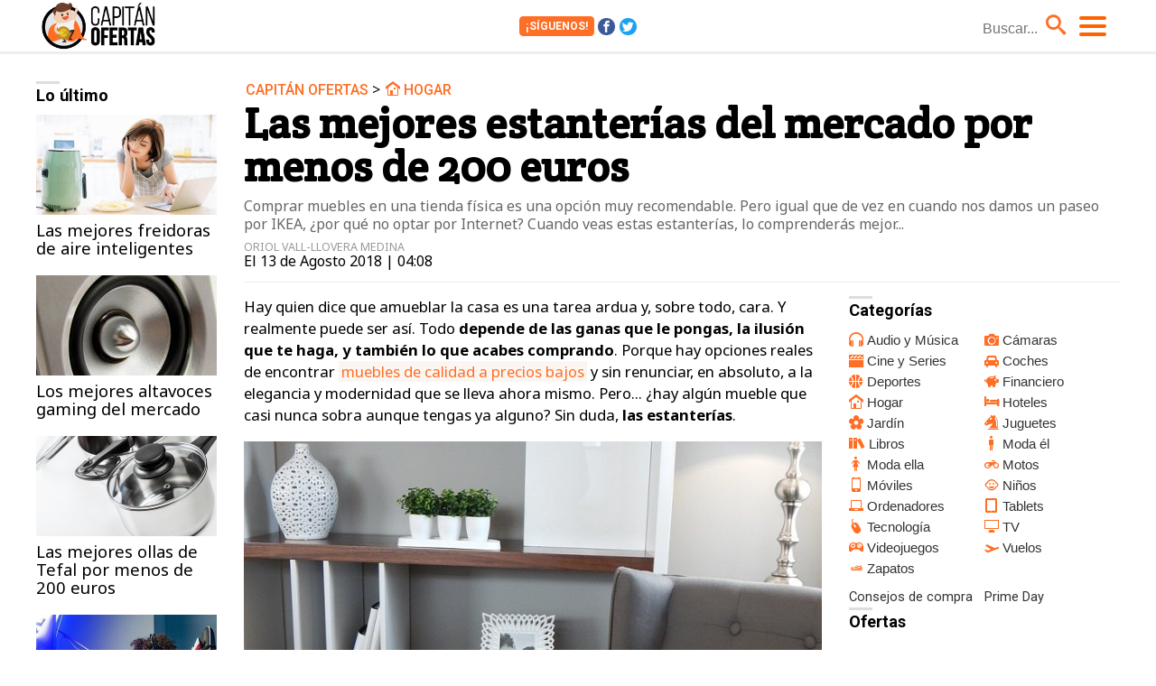

--- FILE ---
content_type: text/html; charset=UTF-8
request_url: https://www.capitanofertas.com/a/estanterias-mercado-menos-200-euros/
body_size: 11985
content:
<!DOCTYPE html>
<html lang="es">
<head>
<title>Las mejores estanterías del mercado por menos de 200 euros - Capitán Ofertas</title>
<meta charset="utf-8">
<meta http-equiv="X-UA-Compatible" content="IE=edge">
<meta name="viewport" content="width=device-width, initial-scale=1.0, maximum-scale=1.0, user-scalable=no" />
<meta name="keywords" content="ofertas, oferta, estanterías, hogar, muebles, librerías" />
<meta name="description" content="Comprar muebles en una tienda física es una opción muy recomendable. Pero igual que de vez en cuando nos damos un paseo por IKEA, ¿por qué no optar por Internet? Cuando veas estas estanterías, lo comprenderás mejor..." />
<meta name="robots" content="max-image-preview:large">
<meta property="fb:app_id" content="512964918900422" />
<meta property="og:site_name" content="Capitán Ofertas"/>
<meta name="theme-color" content="#ffffff">
<link rel="preconnect" href="https://fonts.googleapis.com" crossorigin>
<link rel="preconnect" href="https://www.googletagmanager.com" crossorigin>
<link rel="preload" href="/css/fonts/co.ttf" as="font" type="font/ttf" crossorigin>
<link rel="preload" href="/css/fonts/co.woff" as="font" type="font/woff" crossorigin>
<link rel="preload" href="/css/min.main.css?v=1.5.1" as="style">
<link rel="preload" href="/js/zepto.min.js" as="script">
<link rel="preload" href="/js/zepto.fx.js" as="script">
<link rel="preload" href="/js/general.min.js" as="script">
<link rel="preload" href="/js/webpush_firebase.js" as="script">
<link rel="preload" href="/js/infinite-scroll.pkgd.min.js" as="script">
<link rel="amphtml" href="https://www.capitanofertas.com/a/estanterias-mercado-menos-200-euros/amp/">
<link href="https://www.capitanofertas.com/a/estanterias-mercado-menos-200-euros/" rel="canonical">
<meta property="og:title" content="Las mejores estanterías del mercado por menos de 200 euros"/>
<meta property="og:url" content="https://www.capitanofertas.com/a/estanterias-mercado-menos-200-euros/"/>
<meta property="og:description" content="Comprar muebles en una tienda física es una opción muy recomendable. Pero igual que de vez en cuando nos damos un paseo por IKEA, ¿por qué no optar por Internet? Cuando veas estas estanterías, lo comprenderás mejor..."/>
<meta property="og:type" content="article"/>
<meta property="og:image" content=""/>
<meta name="twitter:card" content="summary_large_image">
<meta name="twitter:site" content="@capitanofertas">
<meta name="twitter:url" content="https://www.capitanofertas.com/a/estanterias-mercado-menos-200-euros/">
<meta name="twitter:title" content="Las mejores estanterías del mercado por menos de 200 euros">
<meta name="twitter:description" content="Comprar muebles en una tienda física es una opción muy recomendable. Pero igual que de vez en cuando nos damos un paseo por IKEA, ¿por qué no optar por Internet? Cuando veas estas estanterías, lo comprenderás mejor...">
<meta name="twitter:image" content="">
<link rel="image_src" href="" />
<link rel="shortcut icon" href="https://www.capitanofertas.com/favicon.ico" type="image/x-icon">
<link rel="icon" href="https://www.capitanofertas.com/favicon.ico" type="image/x-icon">
<link rel="apple-touch-icon" sizes="180x180" href="https://www.capitanofertas.com/apple-touch-icon.png">
<link rel="icon" type="image/png" href="https://www.capitanofertas.com/favicon-32x32.png" sizes="32x32">
<link rel="icon" type="image/png" href="https://www.capitanofertas.com/favicon-16x16.png" sizes="16x16">
<link rel="manifest" href="https://www.capitanofertas.com/manifest.json">
<link rel="mask-icon" href="https://www.capitanofertas.com/safari-pinned-tab.svg" color="#ff6e25">


<link rel="stylesheet" href="/css/minimo.css?v=1.5.2">
<link rel="stylesheet" href="/css/min.main.css?v=1.5.2">


</head>
<body>
<script defer async>
	var _comscore = _comscore || [];
	_comscore.push({
		c1: "2", c2: "12964834"
	});
	(function() {
		var s = document.createElement("script"), el = document.getElementsByTagName("script")[0]; s.async = true;
		s.src = (document.location.protocol == "https:" ? "https://sb" : "http://b") + ".scorecardresearch.com/cs/12964834/beacon.js";
		el.parentNode.insertBefore(s, el);
	})();

	(function(i,s,o,g,r,a,m){
		i['GoogleAnalyticsObject']=r;i[r]=i[r]||function(){
			(i[r].q=i[r].q||[]).push(arguments)
		},i[r].l=1*new Date();a=s.createElement(o),
		m=s.getElementsByTagName(o)[0];a.async=1;a.src=g;m.parentNode.insertBefore(a,m)
	})(window,document,'script','//www.google-analytics.com/analytics.js','ga');

	ga('create', 'UA-37727950-1', 'auto', 'main');
	ga('create', 'UA-36549084-2', 'auto', 'secondary');
	ga('main.send', 'pageview');
	ga('secondary.send', 'pageview');

	var myVar=setInterval(function(){
		refresca();
	},240000);

  	function refresca(){
		ga("main.send", "event", "NoBounce", "refresh", "240");
		ga("secondary.send", "event", "NoBounce", "refresh", "240");
	}
</script>

<header>
	<div class="menuwrap">
	<a id="webtit" href="/"><span>Capitán Ofertas</span></a>	<div class="socialbox">
		<span id="social-follow">
			<span class="sigue">¡Síguenos!</span>
			<a href="https://www.facebook.com/capitanofertas/" rel="noopener" class="fb" target="_blank"><span>Facebook</span></a>
			<a href="https://twitter.com/capitanofertas/" rel="noopener" class="tw" target="_blank"><span>Twitter</span></a>
		</span>
		<span id="social-share">
						<span class="sigue">¡Comparte!</span>
			<a href="https://www.facebook.com/sharer/sharer.php?u=https://www.capitanofertas.com/a/estanterias-mercado-menos-200-euros/" rel="noopener" rel="nofollow" class="fb" target="_blank">6</a>
			<a href="https://twitter.com/intent/tweet?text=En%20 @capitanofertas:%20Las%20mejores%20estanter%C3%ADas%20del%20mercado%20por%20menos%20de%20200%20euros&url=https%3A%2F%2Fwww.capitanofertas.com%2Fa%2Festanterias-mercado-menos-200-euros%2F" rel="noopener" rel="nofollow" class="tw" target="_blank">1</a>
					</span>
	</div>
	<div class="searchbox">
		<form id="busqueda">
			<input type="hidden" name="querytype" id="querytype" />
			<input class="search_bar" type="text" name="inputString" placeholder="Buscar..." autocomplete="off" id="inputString" />
		</form>
	</div>
	<a id="menu"><span></span><span></span><span></span><i>Menú</i></a>
	</div>
	<nav id="main_menu">
		<ul>
			<li><a id="c-audio-musica" href="https://www.capitanofertas.com/audio-musica/">Audio y Música</a></li><li><a id="c-camaras" href="https://www.capitanofertas.com/camaras/">Cámaras</a></li><li><a id="c-cine-series" href="https://www.capitanofertas.com/cine-series/">Cine y Series</a></li><li><a id="c-coches" href="https://www.capitanofertas.com/coches/">Coches</a></li><li><a id="c-deportes" href="https://www.capitanofertas.com/deportes/">Deportes</a></li><li><a id="c-financiero" href="https://www.capitanofertas.com/financiero/">Financiero</a></li><li><a id="c-hogar" href="https://www.capitanofertas.com/hogar/">Hogar</a></li><li><a id="c-hoteles" href="https://www.capitanofertas.com/hoteles/">Hoteles</a></li><li><a id="c-jardin" href="https://www.capitanofertas.com/jardin/">Jardín</a></li><li><a id="c-juguetes" href="https://www.capitanofertas.com/juguetes/">Juguetes</a></li><li><a id="c-libros" href="https://www.capitanofertas.com/libros/">Libros</a></li><li><a id="c-moda-el" href="https://www.capitanofertas.com/moda-el/">Moda él</a></li><li><a id="c-moda-ella" href="https://www.capitanofertas.com/moda-ella/">Moda ella</a></li><li><a id="c-motos" href="https://www.capitanofertas.com/motos/">Motos</a></li><li><a id="c-moviles" href="https://www.capitanofertas.com/moviles/">Móviles</a></li><li><a id="c-ninos" href="https://www.capitanofertas.com/ninos/">Niños</a></li><li><a id="c-ordenadores" href="https://www.capitanofertas.com/ordenadores/">Ordenadores</a></li><li><a id="c-tablets" href="https://www.capitanofertas.com/tablets/">Tablets</a></li><li><a id="c-tecnologia" href="https://www.capitanofertas.com/tecnologia/">Tecnología</a></li><li><a id="c-tv" href="https://www.capitanofertas.com/tv/">TV</a></li><li><a id="c-videojuegos" href="https://www.capitanofertas.com/videojuegos/">Videojuegos</a></li><li><a id="c-vuelos" href="https://www.capitanofertas.com/vuelos/">Vuelos</a></li><li><a id="c-zapatos" href="https://www.capitanofertas.com/zapatos/">Zapatos</a></li>		</ul>
	</nav>
</header>
<div class="social-header">
	<div class="socialframe">
		<div class="progressbarwrapper"><div class="progressbar"></div></div>
	</div>
</div>
<div id="suggestions"></div>
<main><div class="container">
	<div class="wrapper wtop articulo post">
		<div class="wraplat">
			<div class="lat-last">
<p class="tit-bar">Lo último</p>
<ul>
	<li><a href="https://www.capitanofertas.com/a/mejores-freidoras-aire-inteligentes/"><img  src="https://www.capitanofertas.com/images/articulos/0000/959-q2.jpg" width="400" height="222" />Las mejores freidoras de aire inteligentes</a></li>
	<li><a href="https://www.capitanofertas.com/a/mejores-altavoces-gaming-mercado/"><img  src="https://www.capitanofertas.com/images/articulos/0000/290-q2.jpg" width="400" height="222" />Los mejores altavoces gaming del mercado</a></li>
	<li><a href="https://www.capitanofertas.com/a/mejores-ollas-tefal-menos-200-euros/"><img  src="https://www.capitanofertas.com/images/articulos/0000/953-q2.jpg" width="400" height="222" />Las mejores ollas de Tefal por menos de 200 euros</a></li>
	<li><a href="https://www.capitanofertas.com/a/mejores-prodctos-elgato-streaming/"><img  src="https://www.capitanofertas.com/images/articulos/0000/843-q2.jpg" width="400" height="222" />Los mejores productos de Elgato para streaming</a></li>
	<li><a href="https://www.capitanofertas.com/a/mejores-portatiles-dell-gaming-inspiron/"><img loading="lazy" src="https://www.capitanofertas.com/images/articulos/0000/949-q2.jpg" width="400" height="222" />Los mejores portátiles de Dell Gaming e Inspiron</a></li>
	<li><a href="https://www.capitanofertas.com/a/mejores-bicicletas-estaticas-mercado-uso-domestico/"><img loading="lazy" src="https://www.capitanofertas.com/images/articulos/0000/727-q2.jpg" width="400" height="222" />Las mejores bicicletas estáticas de alta gama</a></li>
	<li><a href="https://www.capitanofertas.com/a/mejores-routers-mercado-wifi-6/"><img loading="lazy" src="https://www.capitanofertas.com/images/articulos/0000/825-q2.jpg" width="400" height="222" />Los mejores routers del mercado con Wi-Fi 6</a></li>
	<li><a href="https://www.capitanofertas.com/a/juegos-esperados-2023-puedes-reservar/"><img loading="lazy" src="https://www.capitanofertas.com/images/articulos/0000/955-q2.jpg" width="400" height="222" />Los juegos más esperados de 2023 que ya puedes reservar</a></li>
	<li><a href="https://www.capitanofertas.com/a/juguetes-playmobil-pedir-reyes-magos/"><img loading="lazy" src="https://www.capitanofertas.com/images/articulos/0000/744-q2.jpg" width="400" height="222" />Los mejores juguetes de Playmobil para pedir a los Reyes Magos</a></li>
	<li><a href="https://www.capitanofertas.com/a/mejores-juguetes-fisher-price-regalar-reyes-magos/"><img loading="lazy" src="https://www.capitanofertas.com/images/articulos/0000/958-q2.jpg" width="400" height="222" />Los mejores juguetes de Fisher-Price para regalar estos Reyes Magos</a></li>
	<li><a href="https://www.capitanofertas.com/a/mejores-ofertas-reyes-magos-altavoces/"><img loading="lazy" src="https://www.capitanofertas.com/images/articulos/0000/745-q2.jpg" width="400" height="222" />Las mejores ofertas de Reyes Magos en altavoces</a></li>
	<li><a href="https://www.capitanofertas.com/a/monopoly-series-peliculas/"><img loading="lazy" src="https://www.capitanofertas.com/images/articulos/0000/111-q2.jpg" width="400" height="222" />9 ediciones especiales del Monopoly inspiradas en películas y series de televisión</a></li>
</ul>
</div>

		</div>
		<div class="wrapcnt">
			<div class="info" data-idarticulo="325">
			<p class="cat"><a href="/">Capitán Ofertas</a> > <button class="c-link" onclick="window.open('/hogar/', '_self'); javascript:this.disabled = true; return false;" id="c-hogar"> Hogar</button></p>
			<h1>Las mejores estanterías del mercado por menos de 200 euros</h1>
			<p class="entra">Comprar muebles en una tienda física es una opción muy recomendable. Pero igual que de vez en cuando nos damos un paseo por IKEA, ¿por qué no optar por Internet? Cuando veas estas estanterías, lo comprenderás mejor...</p>
			<p class="autor">Oriol Vall-llovera Medina</p>
			<p class="fecha">El 13 de Agosto 2018 | 04:08</p>
			</div>
			<div class="wcenter"><div class="wcnt">
	            <div class="txt"><p>Hay quien dice que amueblar la casa es una tarea ardua y, sobre todo, cara. Y realmente puede ser así. Todo <b>depende de las ganas que le pongas, la ilusión que te haga, y también lo que acabes comprando</b>. Porque hay opciones reales de encontrar <a href="https://www.capitanofertas.com/a/mejores-ofertas-semana-mueble-amazon/">muebles de calidad a precios bajos</a> y sin renunciar, en absoluto, a la elegancia y modernidad que se lleva ahora mismo. Pero... ¿hay algún mueble que casi nunca sobra aunque tengas ya alguno? Sin duda, <b>las estanterías</b>. </p><div class="imgnctxt"><img alt="Las mejores estanterías del mercado por menos de 200 euros" loading="lazy" width="728" height="400" src="https://www.capitanofertas.com/images/articulos/300/325/1_325.jpg"/><p>Las mejores estanterías del mercado por menos de 200 euros</p></div><p>Tanto por su precio, como por su versatilidad y la posibilidad de colocarlas en distintas estancias, las estanterías son uno de los muebles que más se renuevan y también <b>uno de los que más diferencia puede marcar a la hora de decorar tu casa</b>. Es por todo eso que hoy queremos compartir con vosotros una lista de estanterías ideales para tu hogar. Algo que, como podréis ver, implica <b>una variedad de contextos envidiable</b>. </p><h2><b>1</b> INFINIKIT Haven Pequeño Librero</h2><p>De entrada, empezamos con una de las estanterías más típicas en una casa. La que vendría a ser el librero -aunque no necesariamente almacenemos libros en ella. El caso, es que que esta pequeño mueble de Infinikit es realmente bonito, sencillo y económico; pero sobre todo, de calidad. Añade a tu hogar un <b>estilo elegante así como espacio para almacenar todo lo que quieras</b>. El mueble rectangular no solo nos proporciona una forma elegante de presentar nuestra biblioteca, sino que también puede usarse para organizar el material de oficina, colocar marcos de fotos, porcelana y objetos de decoración. <b>La estantería pequeña está diseñada con líneas rectas y tres baldas robustas que se pueden ajustar en altura</b> según los objetos que coloquemos. Con un aspecto atemporal y simple, esta estantería es una elección excelente para cualquier cuarto, ya sea una habitación, el salón, el despacho o la entrada. La estantería INFINIKIT Haven se integra fácilmente con el resto del mobiliario y encaja a la perfección con el resto de la colección Haven, que si te interesa, incluye también otros muebles como escritorio, cómoda y mueble de televisión. Una de las grandes ventajas de esta estantería en particular y de los muebles de Infinikit en general, es <b>el hecho de que son muebles ecológicos</b>, lo cual también es una gran opción de cara a cuidar el medio ambiente. Si no os gusta el blanco, debéis sabe que se encuentra <b>disponible en hasta 3 colores</b> diferentes (siempre al mismo precio).</p><div class="producto"><button class="imglnk" onClick="window.open('https://www.capitanofertas.com/l/2875/', '_blank')"><img alt="INFINIKIT Haven Pequeño Librero" loading="lazy" width="160" height="160" src="https://www.capitanofertas.com/images/productos/2000/p2875-m.jpg"/></button> <p class="tit">INFINIKIT Haven Pequeño Librero</p> <p class="desc" rel="2875" id="desc2875"></p><button class="buylnk" onClick="window.open('https://www.capitanofertas.com/l/2875/', '_blank')">Comprar por 0,00 </button><button class="logprecios" data-idproducto="2875" title="Histórico de precios"> €</button></div><div class="content_grafico" id="content_grafico2875"></div><h2><b>2</b> SONGMICS Estantería para Juguetes Organizador de Juguetes</h2><p>Tal y como hemos dicho nada más empezar el tema de hoy, pensar en estanterías en general puede tener un significado muy amplio. Y es que las hay pensadas hasta para los más pequeños. Como por ejemplo <b>esta estantería para juguetes, perfecta para organizarlos</b> por un lado, y para crear un espacio de juego muy bonito y llamativo (sin perder elegancia y modernidad) por otro. La estantería tiene un espacio grande que puede <b>cumplir las necesidades de almacenar varios juguetes y poner la habitación más ordenada</b>. El diseño de colores vivos permite el uso individual si hay varios niños o simplemente si se quiere distribuir los juguetes de algún modo concreto. Además, <b>los niños pueden disfrutar jugando mientras además estimulan el lóbulo derecho</b> de su cerebro. Por otra parte, la estantería tiene buen acabado y los bordes redondeados para evitar que se arañen la ropa y el cuerpo, <b>garantizando así al máximo la seguridad para tus hijos</b>. Por último, aunque no por ello menos importante, está hecha de material respetuoso con el medio ambiente, y además es ligera y fácil de transportar. <b>Las patas de soporte y el dispositivo de fijación</b> pueden garantizar al máximo la seguridad de los niños.</p><div class="producto"><button class="imglnk" onClick="window.open('https://www.capitanofertas.com/l/2876/', '_blank')"><img alt="SONGMICS Estantería para Juguetes Organizador de Juguetes Estantería Infantil Cajas extraíbles de Tela no Tejida Armazón de Color Blanco GKR16W" loading="lazy" width="160" height="160" src="https://www.capitanofertas.com/images/productos/2000/p2876-m.jpg"/></button> <p class="tit">SONGMICS Estantería para Juguetes Organizador de Juguetes Estantería Infantil Cajas extraíbles de Tela no Tejida Armazón de Color Blanco GKR16W</p> <p class="desc" rel="2876" id="desc2876"></p><button class="buylnk" onClick="window.open('https://www.capitanofertas.com/l/2876/', '_blank')">Comprar por 34,99 &euro;</button><button class="logprecios" data-idproducto="2876" title="Histórico de precios"> €</button></div><div class="content_grafico" id="content_grafico2876"></div><h2><b>3</b> LIZA LINE ESTANTERíA ESCALERA de MADERA</h2><p>Por otra parte, también existen muchas estanterías destinadas no solo al almacenaje productivo de tus cosas, sino también a la decoración más vanguardista y moderna. Es el caso de esta estantería en forme de escalera de madera, que aunque lo parezca, <b>no puede ser utilizada como tal. Pero si para guardar todo tipo de objetos</b>. De hecho, ha sido diseñada para aportar el mayor confort en casa o en cualquier espacio permitiendo colocar de forma elegante cualquier tipo de objetos decorativos pequeños. Sus líneas sencillas <b>ayudan a dar un toque informal y acogedor a cualquier espacio</b>. Puede utilizarse para colocar desde libros, CDs, DVDs, botellas, porcelana, objetos decorativos, hasta productos de belleza y toallas en el baño, etcétera. La cuestión es que las ventajas son múltiples. En primer lugar, <b>porque es un mueble de montaje extremadamente sencillo: cuando le quites el embalaje estará listo para colocar</b> los estantes mediante prácticos tornillos (incluidos). El resto de la estructura está completamente montado. En minutos estará listo para usarse. En segundo lugar porque es más decorativo que otros muebles similares: además, <b>los estantes a diferentes niveles ofrecen infinitas posibilidades de decoración</b>. Jarrones y figuritas combinadas con plantas y libros, condimentos de cocina y vistosos utensilios, los productos de maquillaje con sales y jabones decorativos y etcétera. También para la oficina ofrece numerosas posibilidades. Y finalmente, por <b>ese toque vintage</b> tan buscado por muchos hoy en día.</p><div class="producto"><button class="imglnk" onClick="window.open('https://www.capitanofertas.com/l/2877/', '_blank')"><img alt="LIZA LINE ESTANTERíA ESCALERA de MADERA (Blanco Envejecido). Estantería Librería Escalonada de Pared con 5 Estantes - 165cm" loading="lazy" width="85" height="160" src="https://www.capitanofertas.com/images/productos/2000/p2877-m.jpg"/></button> <p class="tit">LIZA LINE ESTANTERíA ESCALERA de MADERA (Blanco Envejecido). Estantería Librería Escalonada de Pared con 5 Estantes - 165cm</p> <p class="desc" rel="2877" id="desc2877"></p><button class="buylnk" onClick="window.open('https://www.capitanofertas.com/l/2877/', '_blank')">Comprar por 109,00 &euro;</button><button class="logprecios" data-idproducto="2877" title="Histórico de precios"> €</button></div><div class="content_grafico" id="content_grafico2877"></div><h2><b>4</b> Songmics Estantería de bambú</h2><p>Tampoco podemos olvidarnos de esas estanterías que pueden tener un uso mucho más variado. Como por ejemplo este mueble de Songmics, que además de haber sido fabricado con bambú (lo que además de ecológico, lo convierte en una opción muy elegante), <b>puede servir en múltiples contextos: para el baño, como zapatero...</b> Sea como sea, esta estantería de bambú es ecológica y mantiene los espacios del hogar ordenados, trayéndote una sensación fresca en tu hogar. Pon esta estantería en tu cuarto de baño, dormitorio, sala de estar, balcón o garaje, pero siempre con una estabilidad perfecta. <b>Cada balda puede soportar hasta 15 kg y la capacidad total de carga de la balda es de 36 kg</b>; esto le da más ventaja que las estanterías tradicionales; ah, y el montaje se realiza en sólo 3 sencillos pasos. Por otra parte, es completamente regulable y asociable; <b>es decir, que estas 3 baldas cuentan con 5 posiciones ajustables para adaptarse al tamaño de los objetos</b> o productos que depositarás allí. La misma estantería adquirida se puede unir a otra aunque su tamaño sea diferente. Y lo mejor de todo es que la atención al cliente de Songmics <b>es popular justamente por su delicadeza a la hora de tratar temas de pos venta</b>. Teniendo en cuenta todo eso y su precio... </p><div class="producto"><button class="imglnk" onClick="window.open('https://www.capitanofertas.com/l/2878/', '_blank')"><img alt="SONGMICS Estantería de bambú de 3 Niveles para baño, Cocina y Dormitorio, 45 x 31,5 x 80 cm, Natural y Blanco BCB73Y" loading="lazy" width="160" height="160" src="https://www.capitanofertas.com/images/productos/2000/p2878-m.jpg"/></button> <p class="tit">SONGMICS Estantería de bambú de 3 Niveles para baño, Cocina y Dormitorio, 45 x 31,5 x 80 cm, Natural y Blanco BCB73Y</p> <p class="desc" rel="2878" id="desc2878"></p><button class="buylnk" onClick="window.open('https://www.capitanofertas.com/l/2878/', '_blank')">Comprar por 56,69 &euro;</button><button class="logprecios" data-idproducto="2878" title="Histórico de precios"> €</button></div><div class="content_grafico" id="content_grafico2878"></div><h2><b>5</b> SelectionHome - Estanteria con chimenea, comedor o salon</h2><p>Si buscas algo que esté al límite del presupuesto que te hemos propuesto al principio, pero que sin embargo marcará la diferencia con absolutamente todo lo que puedas imaginar, te recomendamos esta estantería para salón o comedor de SelectionHome. <b>Entre otras cosas, porque incluye una chimenea extremadamente moderna y elegante</b>. Se trata de una estantería de tipo 'Tetris' muy elegante y moderna pero con un diseño realmente funcional. Su mayor diferencia, claro está, es la chimenea de bioetanol que lleva integrada. Además, <b>su estructura es de tablero de partículas de alta resistencia</b>, acabado en negro y con melanina blanca mate de 16 mm y 30 mm. Incluye hasta 3 cristales de seguridad de cara a la chimenea, y además la compra del producto ya incluye quemador bioetanol, con capacidad para hasta 0,50L. <b>Lo único que debes saber es que el montaje no está incluido y que no es un producto apto para exteriores</b>. Por lo demás, tienes delante un excelente mueble con diferentes espacios de almacenaje que han sido medidos para albergar todo tipo de accesorios, como portafotos, jarrones, libros y revistas, entre muchos otros.</p><div class="producto"><button class="imglnk" onClick="window.open('https://www.capitanofertas.com/l/2879/', '_blank')"><img alt="SelectionHome - Estanteria con chimenea, comedor o salon, Blanco satinado y Negro, Tetris" loading="lazy" width="160" height="160" src="https://www.capitanofertas.com/images/productos/2000/p2879-m.jpg"/></button> <p class="tit">SelectionHome - Estanteria con chimenea, comedor o salon, Blanco satinado y Negro, Tetris</p> <p class="desc" rel="2879" id="desc2879"></p><button class="buylnk" onClick="window.open('https://www.capitanofertas.com/l/2879/', '_blank')">Comprar por 199,00 &euro;</button><button class="logprecios" data-idproducto="2879" title="Histórico de precios"> €</button></div><div class="content_grafico" id="content_grafico2879"></div><h2><b>6</b> Juego de tres estanterías negras con diseño retro</h2><p>Teniendo en cuenta que -como habéis visto- nos gustan los muebles versátiles y con grandes posibilidades, también queremos recomendaros este juego de hasta tres estanterías negras con un ligero toque retro. Entre otras cosas, <b>porque se le pueden encontrar múltiples usos, pero siempre con la calidad y la elegancia exigibles</b>. En este caso, estamos ante un mueble que te puede venir genial en el salón, para guardar tu colección de CD's o DVD's, pero también en el baño, a cierta altura, y para guardar todo tipo de productos para tu cuidado. El caso, es que este juego de tres estanterías color negro con diseño retro <b>resulta muy versátil y puede ser instalado en el salón, en el en el baño, en una oficina</b>, una sala de estar moderna e incluso en el pasillo o en el dormitorio. Los tres diferentes tamaños de las estanterías junto con su diseño y el sistema de suspensión invisible de las estanterías resulta muy original y <b>dotan a la estancia en la que se encuentran de un toque muy sencillo y elegante</b>. Por otra parte, los materiales de montaje están incluidos (6 tornillos, 6 tacos) y debes saber que su puesta a punto es realmente sencilla, igual que económico resulta su precio final (ten en cuenta el envío).</p><div class="producto"><button class="imglnk" onClick="window.open('https://www.capitanofertas.com/l/2880/', '_blank')"><img alt="Juego de tres estanterías negras con diseño retro para CD y DVD" loading="lazy" width="160" height="159" src="https://www.capitanofertas.com/images/productos/2000/p2880-m.jpg"/></button> <p class="tit">Juego de tres estanterías negras con diseño retro para CD y DVD</p> <p class="desc" rel="2880" id="desc2880"></p><button class="buylnk" onClick="window.open('https://www.capitanofertas.com/l/2880/', '_blank')">Comprar por 24,90 &euro;</button><button class="logprecios" data-idproducto="2880" title="Histórico de precios"> €</button></div><div class="content_grafico" id="content_grafico2880"></div><h2><b>7</b> Librerías Estante giratorio creativo Estante de 360 ​​°</h2><p>Ciertas estanterías son realmente bonitas y elegantes. Sin embargo, no siempre son el mejor ejemplo de cómo aprovechar realmente el espacio. Por eso, tanto si tienes un gran salón como <b>si dispones de un piso más bien pequeño -más aún en ese caso-, te recomendamos esta genial estantería</b> de 360º. No renuncia en absoluto a la estética, pero es rompedora a la hora de combinar el diseño con el espacio de almacenamiento. De hecho, estamos ante <b>un diseño abierto único de dos niveles, que te permite almacenar o mostrar fácilmente cualquier artículo</b>. Resulta adecuado para todo tipo de objetos, aunque te recomendamos su uso para guardar libros que normalmente lees o decoraciones que quieras destacar. Tambien puedes colocar algunas de tus macetas favoritas, o incluso trabajar encima de ella con tu portátil. Por su parte, <b>la estructura de la estantería es perfecta: utiliza paneles de madera y plástico de alta calidad</b>, solo montados a mano, puede rotar, e incluye una base duradera y redonda para mejorar la estabilidad, así como un diseño de bafle humanizado para evitar que los libros se caigan. Además, la moda blanca y el diseño atmosférico <b>resaltan el temperamento de la estantería</b>. Lo mejor de todo es, sin duda, su precio final. Más aún teniendo en cuenta que el envío es gratuito.</p><div class="producto"><button class="imglnk" onClick="window.open('https://www.capitanofertas.com/l/2881/', '_blank')"><img alt="Librerías Estante giratorio creativo Estante de 360 ??° Estanterías de libro minimalistas modernas Estantería de almacenamiento de libros de cuento de hadas Estantería de revistas de piso simple (Extraíble)" loading="lazy" width="160" height="160" src="https://www.capitanofertas.com/images/productos/2000/p2881-m.jpg"/></button> <p class="tit">Librerías Estante giratorio creativo Estante de 360 ??° Estanterías de libro minimalistas modernas Estantería de almacenamiento de libros de cuento de hadas Estantería de revistas de piso simple (Extraíble)</p> <p class="desc" rel="2881" id="desc2881"></p><button class="buylnk" onClick="window.open('https://www.capitanofertas.com/l/2881/', '_blank')">Comprar por 184,29 &euro;</button><button class="logprecios" data-idproducto="2881" title="Histórico de precios"> €</button></div><div class="content_grafico" id="content_grafico2881"></div><h2><b>8</b> Caja de almacenamiento de oficina</h2><p>Finalmente terminamos con esta estantería, perfecta si lo que buscas es un espacio de almacenamiento extra para tu escritorio. Es bonito y elegante pero sobre todo funcional, debido a la gran cantidad de espacios <b>estrechamente pensados para ciertos productos necesarios en tu lugar de trabajo</b> (incluso en casa). Su forma es minimalista y moderna, mientras que el diseño aerodinámico general no es exagerado. Además, tiene muchos apartamentos con los que distribuir de un modo muy libre todo lo que vas a guardar. <b>Es prácticamente un mueble ecológico (muy bajo en carbono)</b>, de manera que también contribuirás con el medio ambiente. Y lo más importante de todo: debido a su naturaleza, no se ensucia. El precio es realmente ajustado y <b>ese acabado de madera le da un toque rústico ideal</b> para aquellos que no estén buscando el típico mueble que podemos encontrar en todas partes.</p><div class="producto"><button class="imglnk" onClick="window.open('https://www.capitanofertas.com/l/2882/', '_blank')"><img alt="Li Li Na Shop Caja de Almacenamiento de Oficina de Madera Maciza escombros de Escritorio Rack de Almacenamiento A4 cajón de Madera estantes Suministros de Oficina" loading="lazy" width="160" height="160" src="https://www.capitanofertas.com/images/productos/2000/p2882-m.jpg"/></button> <p class="tit">Li Li Na Shop Caja de Almacenamiento de Oficina de Madera Maciza escombros de Escritorio Rack de Almacenamiento A4 cajón de Madera estantes Suministros de Oficina</p> <p class="desc" rel="2882" id="desc2882"></p><button class="buylnk" onClick="window.open('https://www.capitanofertas.com/l/2882/', '_blank')">Comprar por 50,73 &euro;</button><button class="logprecios" data-idproducto="2882" title="Histórico de precios"> €</button></div><div class="content_grafico" id="content_grafico2882"></div></div>
			</div></div>
			<div class="wlat"><div class="wcnt">
				<div class="cat-lat">

	

<p class="tit-bar">Categorías</p>
<ul>
	<li><button class="c-link-lat" id="c-audio-musica" onclick="window.open('https://www.capitanofertas.com/audio-musica/', '_self'); javascript:this.disabled = true; return false;">Audio y Música</button></li>	<li><button class="c-link-lat" id="c-camaras" onclick="window.open('https://www.capitanofertas.com/camaras/', '_self'); javascript:this.disabled = true; return false;">Cámaras</button></li>	<li><button class="c-link-lat" id="c-cine-series" onclick="window.open('https://www.capitanofertas.com/cine-series/', '_self'); javascript:this.disabled = true; return false;">Cine y Series</button></li>	<li><button class="c-link-lat" id="c-coches" onclick="window.open('https://www.capitanofertas.com/coches/', '_self'); javascript:this.disabled = true; return false;">Coches</button></li>	<li><button class="c-link-lat" id="c-deportes" onclick="window.open('https://www.capitanofertas.com/deportes/', '_self'); javascript:this.disabled = true; return false;">Deportes</button></li>	<li><button class="c-link-lat" id="c-financiero" onclick="window.open('https://www.capitanofertas.com/financiero/', '_self'); javascript:this.disabled = true; return false;">Financiero</button></li>		<li><button class="c-link-lat" id="c-hogar" onclick="window.open('https://www.capitanofertas.com/hogar/', '_self'); javascript:this.disabled = true; return false;">Hogar</button></li>	<li><button class="c-link-lat" id="c-hoteles" onclick="window.open('https://www.capitanofertas.com/hoteles/', '_self'); javascript:this.disabled = true; return false;">Hoteles</button></li>	<li><button class="c-link-lat" id="c-jardin" onclick="window.open('https://www.capitanofertas.com/jardin/', '_self'); javascript:this.disabled = true; return false;">Jardín</button></li>	<li><button class="c-link-lat" id="c-juguetes" onclick="window.open('https://www.capitanofertas.com/juguetes/', '_self'); javascript:this.disabled = true; return false;">Juguetes</button></li>	<li><button class="c-link-lat" id="c-libros" onclick="window.open('https://www.capitanofertas.com/libros/', '_self'); javascript:this.disabled = true; return false;">Libros</button></li>	<li><button class="c-link-lat" id="c-moda-el" onclick="window.open('https://www.capitanofertas.com/moda-el/', '_self'); javascript:this.disabled = true; return false;">Moda él</button></li>	<li><button class="c-link-lat" id="c-moda-ella" onclick="window.open('https://www.capitanofertas.com/moda-ella/', '_self'); javascript:this.disabled = true; return false;">Moda ella</button></li>	<li><button class="c-link-lat" id="c-motos" onclick="window.open('https://www.capitanofertas.com/motos/', '_self'); javascript:this.disabled = true; return false;">Motos</button></li>	<li><button class="c-link-lat" id="c-moviles" onclick="window.open('https://www.capitanofertas.com/moviles/', '_self'); javascript:this.disabled = true; return false;">Móviles</button></li>	<li><button class="c-link-lat" id="c-ninos" onclick="window.open('https://www.capitanofertas.com/ninos/', '_self'); javascript:this.disabled = true; return false;">Niños</button></li>	<li><button class="c-link-lat" id="c-ordenadores" onclick="window.open('https://www.capitanofertas.com/ordenadores/', '_self'); javascript:this.disabled = true; return false;">Ordenadores</button></li>	<li><button class="c-link-lat" id="c-tablets" onclick="window.open('https://www.capitanofertas.com/tablets/', '_self'); javascript:this.disabled = true; return false;">Tablets</button></li>	<li><button class="c-link-lat" id="c-tecnologia" onclick="window.open('https://www.capitanofertas.com/tecnologia/', '_self'); javascript:this.disabled = true; return false;">Tecnología</button></li>	<li><button class="c-link-lat" id="c-tv" onclick="window.open('https://www.capitanofertas.com/tv/', '_self'); javascript:this.disabled = true; return false;">TV</button></li>	<li><button class="c-link-lat" id="c-videojuegos" onclick="window.open('https://www.capitanofertas.com/videojuegos/', '_self'); javascript:this.disabled = true; return false;">Videojuegos</button></li>	<li><button class="c-link-lat" id="c-vuelos" onclick="window.open('https://www.capitanofertas.com/vuelos/', '_self'); javascript:this.disabled = true; return false;">Vuelos</button></li>	<li><button class="c-link-lat" id="c-zapatos" onclick="window.open('https://www.capitanofertas.com/zapatos/', '_self'); javascript:this.disabled = true; return false;">Zapatos</button></li></ul>
</div>
<div class="lat-otr">
	<p class="olnk"><a class="c-link-lat" href="/consejos/">Consejos de compra</a></p>
	<p class="pd"><a class="c-link-lat" href="/primeday/">Prime Day</a></p>
</div>
<!-- <div class="lat-bf">
	<a id="c-blackfriday" href="/blackfriday/"><b>Black Friday</b> 2021</a>
</div> -->
				<div class="lat-ofertas lat-ofertas-articulo">
	<p class="tit-bar">Ofertas</p>
	<ul>
			<li class="oferta">
			<div onclick="window.open('https://www.capitanofertas.com/l/8642/', '_blank')">
				<img loading="lazy" width="500" height="500" src="https://www.capitanofertas.com/images/productos/8000/p8642-l.jpg" />
				<p>HP DeskJet 3762 T8X23B</p>
				<p class="oferta_desc">Ahorra 15,91€ en esta impresora multifunción para imprimir, escanear y copiar, con Wi-Fi, Wi-Fi Direct y mucho más.</p>
				<p class="center"><button class="buylnk">Comprar por 68,99 €</button></p>
			</div>
		</li>
			<li class="oferta">
			<div onclick="window.open('https://www.capitanofertas.com/l/8578/', '_blank')">
				<img loading="lazy" width="500" height="500" src="https://www.capitanofertas.com/images/productos/8000/p8578-l.jpg" />
				<p>Thrustmaster T-GT II</p>
				<p class="oferta_desc">Ahorra 131€ en este volante Force Feedback para PS5, PS4, y PC, con licencia oficial de PlayStation 5 y Gran Turismo.</p>
				<p class="center"><button class="buylnk">Comprar por 668,99 €</button></p>
			</div>
		</li>
			<li class="oferta">
			<div onclick="window.open('https://www.capitanofertas.com/l/8592/', '_blank')">
				<img loading="lazy" width="500" height="500" src="https://www.capitanofertas.com/images/productos/8000/p8592-l.jpg" />
				<p>Cecotec CleanFry</p>
				<p class="oferta_desc">Ahorra 16€ en esta freidora eléctrica de Cecotec, con 1,5 litros de capacidad, 900W de potencia, cubeta antiadherente y más.</p>
				<p class="center"><button class="buylnk">Comprar por 39,90 €</button></p>
			</div>
		</li>
			<li class="oferta">
			<div onclick="window.open('https://www.capitanofertas.com/l/5227/', '_blank')">
				<img loading="lazy" width="500" height="313" src="https://www.capitanofertas.com/images/productos/5000/p5227-l.jpg" />
				<p>Kingston A400 SSD</p>
				<p class="oferta_desc">Ahorra 24,42€ en este disco duro sólido interno de Kingston, con 240GB de memoria SSD.</p>
				<p class="center"><button class="buylnk">Comprar por 20,57 €</button></p>
			</div>
		</li>
		</ul>
</div>

			</div></div>
			<div class="overlay"></div>		
		</div>	
	</div>
</div>


<p class="pagination">	  
	<a class="pagination__next" href="">Next</a>
</p>
	
<div class="page-load-status">
	<div class="infinite-scroll-request loader-ellips">
	    <span class="loader-ellips__dot"></span>
		  <span class="loader-ellips__dot"></span>
		  <span class="loader-ellips__dot"></span>
		  <span class="loader-ellips__dot"></span>
	</div>
	<p class="infinite-scroll-last">Último artículo</p>
	<p class="infinite-scroll-error">No hay más artículos para cargar</p>
</div></main>
<footer>
	<a id="noxvo" href="http://www.noxvo.com" rel="noopener" target="_blank"><span>Noxvo</span></a>
	<p class="copy">Capitán Ofertas &copy; 2023</p>
	<ul class="lrinfo">
		<li><a href="/i/nosotros/">Quiénes somos</a></li>
		<li><a href="/i/mapa/">Mapa web</a></li>
		<li><a href="/i/legal/">Aviso legal</a></li>
		<li><a href="/i/privacidad/">Política de privacidad</a></li>
	</ul>
	<div class="red">
		<ul class="entretenimiento">
			<li class="tit">Entretenimiento</li>
			<li><a href="https://www.formulatv.com" target="_blank" rel="noopener">FormulaTV</a></li>
			<li><a href="https://www.losreplicantes.com" target="_blank" rel="noopener">Los Replicantes</a></li>
			<li><a href="https://www.ecartelera.com" target="_blank" rel="noopener">eCartelera</a></li>
			<li><a href="https://www.mundodeportivo.com/zonared" target="_blank" rel="noopener">Zonared</a></li>
			<li><a href="https://www.ecartelera.com.mx" target="_blank" rel="noopener">eCartelera México</a></li>
			<li><a href="https://www.movienco.co.uk" target="_blank" rel="noopener">Movie'n'co</a></li>
		</ul>
		<ul class="lifestyle">
			<li class="tit">Lifestyle Mujer</li>
			<li><a href="https://www.bekia.es" target="_blank" rel="noopener">Bekia</a></li>
			<li><a href="https://www.bekiamoda.com" target="_blank" rel="noopener">Moda</a></li>
			<li><a href="https://www.bekiabelleza.com" target="_blank" rel="noopener">Belleza</a></li>
			<li><a href="https://www.bekiapareja.com" target="_blank" rel="noopener">Pareja</a></li>
			<li><a href="https://www.bekiapadres.com" target="_blank" rel="noopener">Bebés</a></li>
			<li><a href="https://www.bekiasalud.com" target="_blank" rel="noopener">Salud</a></li>
			<li><a href="https://www.bekiacocina.com" target="_blank" rel="noopener">Recetas</a></li>
			<li><a href="https://www.bekiahoroscopo.com" target="_blank" rel="noopener">Horóscopo</a></li>
			<li><a href="https://www.bekiaviajes.com" target="_blank" rel="noopener">Viajes</a></li>
			<li><a href="https://www.bekiafit.com" target="_blank" rel="noopener">Dietas</a></li>
			<li><a href="https://www.bekiahogar.com" target="_blank" rel="noopener">Hogar</a></li>
			<li><a href="https://www.bekiapsicologia.com" target="_blank" rel="noopener">Psicología</a></li>
		</ul>
		<ul class="lifestyle">
			<li class="tit">Lifestyle Hombre</li>
			<li><a href="https://www.menzig.es" target="_blank" rel="noopener">MENzig</a></li>
			<li><a href="https://www.menzig.fit" target="_blank" rel="noopener">Fitness</a></li>
			<li><a href="https://www.menzig.style" target="_blank" rel="noopener">Estilo</a></li>
			<li><a href="https://www.menzig.tech" target="_blank" rel="noopener">Tecnología</a></li>
		</ul>
		<ul class="motor">
			<li class="tit">Motor</li>
			<li><a href="https://www.motoryracing.com" target="_blank" rel="noopener">Motor & Racing</a></li>
			<li><a href="https://www.f1aldia.com" target="_blank" rel="noopener">F1 al día</a></li>
			<li><a href="https://www.motor16.com" target="_blank" rel="noopener">Motor 16</a></li>
		</ul>
	</div>
</footer>

<div class="newsletter visible">

</div>

<script defer src="https://www.capitanofertas.com/js/zepto.min.js"></script>
<script defer src="https://www.capitanofertas.com/js/zepto.fx.js"></script>
<script defer src="https://www.capitanofertas.com/js/infinite-scroll.pkgd.min.js"></script>
<script defer src="https://www.capitanofertas.com/js/general.min.js?v=1.0.3"></script>

<script defer src="https://www.gstatic.com/firebasejs/8.2.3/firebase-app.js"></script>
<script defer src="https://www.gstatic.com/firebasejs/8.2.3/firebase-messaging.js"></script>
<script defer src="https://www.capitanofertas.com/js/webpush_firebase.js"></script>
<button id="resetUI" onclick="resetUI()"><span>Subscríbete a nuestras notificaciones</span></button>
<script type="application/ld+json">{"@context":"http://schema.org","@type":"NewsArticle","mainEntityOfPage":{"@type":"WebPage","id":"https://www.capitanofertas.com/a/estanterias-mercado-menos-200-euros/","breadcrumb":{"@type":"BreadcrumbList","itemListElement":[{"@type":"ListItem","position":1,"item":{"@id":"https://www.capitanofertas.com","name":"Capitán Ofertas"}},{"@type":"ListItem","position":2,"item":{"@id":"https://www.capitanofertas.com/hogar/","name":"Hogar"}},{"@type":"ListItem","position":3,"item":{"@id":"https://www.capitanofertas.com/a/estanterias-mercado-menos-200-euros/","name":"Las mejores estanterías del mercado por menos de 200 euros"}}]}},"author":{"@type":"Person","name":"Oriol Vall-llovera Medina"},"datePublished":"2018-08-13T04:08:58+02:00","headline":"Las mejores estanterías del mercado por menos de 200 euros","articleBody":"Hay quien dice que amueblar la casa es una tarea ardua y, sobre todo, cara. Y realmente puede ser así. Todo depende de las ganas que le pongas, la ilusión que te haga, y también lo que acabes comprando. Porque hay opciones reales de encontrar muebles de calidad a precios bajos y sin renunciar, en absoluto, a la elegancia y modernidad que se lleva ahora mismo. Pero... ¿hay algún mueble que casi nunca sobra aunque tengas ya alguno? Sin duda, las estanterías. Las mejores estanterías del mercado por menos de 200 eurosTanto por su precio, como por su versatilidad y la posibilidad de colocarlas en distintas estancias, las estanterías son uno de los muebles que más se renuevan y también uno de los que más diferencia puede marcar a la hora de decorar tu casa. Es por todo eso que hoy queremos compartir con vosotros una lista de estanterías ideales para tu hogar. Algo que, como podréis ver, implica una variedad de contextos envidiable. 1 INFINIKIT Haven Pequeño LibreroDe entrada, empezamos con una de las estanterías más típicas en una casa. La que vendría a ser el librero -aunque no necesariamente almacenemos libros en ella. El caso, es que que esta pequeño mueble de Infinikit es realmente bonito, sencillo y económico; pero sobre todo, de calidad. Añade a tu hogar un estilo elegante así como espacio para almacenar todo lo que quieras. El mueble rectangular no solo nos proporciona una forma elegante de presentar nuestra biblioteca, sino que también puede usarse para organizar el material de oficina, colocar marcos de fotos, porcelana y objetos de decoración. La estantería pequeña está diseñada con líneas rectas y tres baldas robustas que se pueden ajustar en altura según los objetos que coloquemos. Con un aspecto atemporal y simple, esta estantería es una elección excelente para cualquier cuarto, ya sea una habitación, el salón, el despacho o la entrada. La estantería INFINIKIT Haven se integra fácilmente con el resto del mobiliario y encaja a la perfección con el resto de la colección Haven, que si te interesa, incluye también otros muebles como escritorio, cómoda y mueble de televisión. Una de las grandes ventajas de esta estantería en particular y de los muebles de Infinikit en general, es el hecho de que son muebles ecológicos, lo cual también es una gran opción de cara a cuidar el medio ambiente. Si no os gusta el blanco, debéis sabe que se encuentra disponible en hasta 3 colores diferentes (siempre al mismo precio). INFINIKIT Haven Pequeño Librero Comprar por 0,00€2 SONGMICS Estantería para Juguetes Organizador de JuguetesTal y como hemos dicho nada más empezar el tema de hoy, pensar en estanterías en general puede tener un significado muy amplio. Y es que las hay pensadas hasta para los más pequeños. Como por ejemplo esta estantería para juguetes, perfecta para organizarlos por un lado, y para crear un espacio de juego muy bonito y llamativo (sin perder elegancia y modernidad) por otro. La estantería tiene un espacio grande que puede cumplir las necesidades de almacenar varios juguetes y poner la habitación más ordenada. El diseño de colores vivos permite el uso individual si hay varios niños o simplemente si se quiere distribuir los juguetes de algún modo concreto. Además, los niños pueden disfrutar jugando mientras además estimulan el lóbulo derecho de su cerebro. Por otra parte, la estantería tiene buen acabado y los bordes redondeados para evitar que se arañen la ropa y el cuerpo, garantizando así al máximo la seguridad para tus hijos. Por último, aunque no por ello menos importante, está hecha de material respetuoso con el medio ambiente, y además es ligera y fácil de transportar. Las patas de soporte y el dispositivo de fijación pueden garantizar al máximo la seguridad de los niños. SONGMICS Estantería para Juguetes Organizador de Juguetes Estantería Infantil Cajas extraíbles de Tela no Tejida Armazón de Color Blanco GKR16W Comprar por 34,99 &euro; €3 LIZA LINE ESTANTERíA ESCALERA de MADERAPor otra parte, también existen muchas estanterías destinadas no solo al almacenaje productivo de tus cosas, sino también a la decoración más vanguardista y moderna. Es el caso de esta estantería en forme de escalera de madera, que aunque lo parezca, no puede ser utilizada como tal. Pero si para guardar todo tipo de objetos. De hecho, ha sido diseñada para aportar el mayor confort en casa o en cualquier espacio permitiendo colocar de forma elegante cualquier tipo de objetos decorativos pequeños. Sus líneas sencillas ayudan a dar un toque informal y acogedor a cualquier espacio. Puede utilizarse para colocar desde libros, CDs, DVDs, botellas, porcelana, objetos decorativos, hasta productos de belleza y toallas en el baño, etcétera. La cuestión es que las ventajas son múltiples. En primer lugar, porque es un mueble de montaje extremadamente sencillo: cuando le quites el embalaje estará listo para colocar los estantes mediante prácticos tornillos (incluidos). El resto de la estructura está completamente montado. En minutos estará listo para usarse. En segundo lugar porque es más decorativo que otros muebles similares: además, los estantes a diferentes niveles ofrecen infinitas posibilidades de decoración. Jarrones y figuritas combinadas con plantas y libros, condimentos de cocina y vistosos utensilios, los productos de maquillaje con sales y jabones decorativos y etcétera. También para la oficina ofrece numerosas posibilidades. Y finalmente, por ese toque vintage tan buscado por muchos hoy en día. LIZA LINE ESTANTERíA ESCALERA de MADERA (Blanco Envejecido). Estantería Librería Escalonada de Pared con 5 Estantes - 165cm Comprar por 109,00 &euro; €4 Songmics Estantería de bambúTampoco podemos olvidarnos de esas estanterías que pueden tener un uso mucho más variado. Como por ejemplo este mueble de Songmics, que además de haber sido fabricado con bambú (lo que además de ecológico, lo convierte en una opción muy elegante), puede servir en múltiples contextos: para el baño, como zapatero... Sea como sea, esta estantería de bambú es ecológica y mantiene los espacios del hogar ordenados, trayéndote una sensación fresca en tu hogar. Pon esta estantería en tu cuarto de baño, dormitorio, sala de estar, balcón o garaje, pero siempre con una estabilidad perfecta. Cada balda puede soportar hasta 15 kg y la capacidad total de carga de la balda es de 36 kg; esto le da más ventaja que las estanterías tradicionales; ah, y el montaje se realiza en sólo 3 sencillos pasos. Por otra parte, es completamente regulable y asociable; es decir, que estas 3 baldas cuentan con 5 posiciones ajustables para adaptarse al tamaño de los objetos o productos que depositarás allí. La misma estantería adquirida se puede unir a otra aunque su tamaño sea diferente. Y lo mejor de todo es que la atención al cliente de Songmics es popular justamente por su delicadeza a la hora de tratar temas de pos venta. Teniendo en cuenta todo eso y su precio...SONGMICS Estantería de bambú de 3 Niveles para baño, Cocina y Dormitorio, 45 x 31,5 x 80 cm, Natural y Blanco BCB73Y Comprar por 56,69 &euro; €5 SelectionHome - Estanteria con chimenea, comedor o salonSi buscas algo que esté al límite del presupuesto que te hemos propuesto al principio, pero que sin embargo marcará la diferencia con absolutamente todo lo que puedas imaginar, te recomendamos esta estantería para salón o comedor de SelectionHome. Entre otras cosas, porque incluye una chimenea extremadamente moderna y elegante. Se trata de una estantería de tipo &quot;Tetris&quot; muy elegante y moderna pero con un diseño realmente funcional. Su mayor diferencia, claro está, es la chimenea de bioetanol que lleva integrada. Además, su estructura es de tablero de partículas de alta resistencia, acabado en negro y con melanina blanca mate de 16 mm y 30 mm. Incluye hasta 3 cristales de seguridad de cara a la chimenea, y además la compra del producto ya incluye quemador bioetanol, con capacidad para hasta 0,50L. Lo único que debes saber es que el montaje no está incluido y que no es un producto apto para exteriores. Por lo demás, tienes delante un excelente mueble con diferentes espacios de almacenaje que han sido medidos para albergar todo tipo de accesorios, como portafotos, jarrones, libros y revistas, entre muchos otros. SelectionHome - Estanteria con chimenea, comedor o salon, Blanco satinado y Negro, Tetris Comprar por 199,00 &euro; €6 Juego de tres estanterías negras con diseño retroTeniendo en cuenta que -como habéis visto- nos gustan los muebles versátiles y con grandes posibilidades, también queremos recomendaros este juego de hasta tres estanterías negras con un ligero toque retro. Entre otras cosas, porque se le pueden encontrar múltiples usos, pero siempre con la calidad y la elegancia exigibles. En este caso, estamos ante un mueble que te puede venir genial en el salón, para guardar tu colección de CD&quot;s o DVD&quot;s, pero también en el baño, a cierta altura, y para guardar todo tipo de productos para tu cuidado. El caso, es que este juego de tres estanterías color negro con diseño retro resulta muy versátil y puede ser instalado en el salón, en el en el baño, en una oficina, una sala de estar moderna e incluso en el pasillo o en el dormitorio. Los tres diferentes tamaños de las estanterías junto con su diseño y el sistema de suspensión invisible de las estanterías resulta muy original y dotan a la estancia en la que se encuentran de un toque muy sencillo y elegante. Por otra parte, los materiales de montaje están incluidos (6 tornillos, 6 tacos) y debes saber que su puesta a punto es realmente sencilla, igual que económico resulta su precio final (ten en cuenta el envío). Juego de tres estanterías negras con diseño retro para CD y DVD Comprar por 24,90 &euro; €7 Librerías Estante giratorio creativo Estante de 360 ​​°Ciertas estanterías son realmente bonitas y elegantes. Sin embargo, no siempre son el mejor ejemplo de cómo aprovechar realmente el espacio. Por eso, tanto si tienes un gran salón como si dispones de un piso más bien pequeño -más aún en ese caso-, te recomendamos esta genial estantería de 360º. No renuncia en absoluto a la estética, pero es rompedora a la hora de combinar el diseño con el espacio de almacenamiento. De hecho, estamos ante un diseño abierto único de dos niveles, que te permite almacenar o mostrar fácilmente cualquier artículo. Resulta adecuado para todo tipo de objetos, aunque te recomendamos su uso para guardar libros que normalmente lees o decoraciones que quieras destacar. Tambien puedes colocar algunas de tus macetas favoritas, o incluso trabajar encima de ella con tu portátil. Por su parte, la estructura de la estantería es perfecta: utiliza paneles de madera y plástico de alta calidad, solo montados a mano, puede rotar, e incluye una base duradera y redonda para mejorar la estabilidad, así como un diseño de bafle humanizado para evitar que los libros se caigan. Además, la moda blanca y el diseño atmosférico resaltan el temperamento de la estantería. Lo mejor de todo es, sin duda, su precio final. Más aún teniendo en cuenta que el envío es gratuito. Librerías Estante giratorio creativo Estante de 360 ??° Estanterías de libro minimalistas modernas Estantería de almacenamiento de libros de cuento de hadas Estantería de revistas de piso simple (Extraíble) Comprar por 184,29 &euro; €8 Caja de almacenamiento de oficinaFinalmente terminamos con esta estantería, perfecta si lo que buscas es un espacio de almacenamiento extra para tu escritorio. Es bonito y elegante pero sobre todo funcional, debido a la gran cantidad de espacios estrechamente pensados para ciertos productos necesarios en tu lugar de trabajo (incluso en casa). Su forma es minimalista y moderna, mientras que el diseño aerodinámico general no es exagerado. Además, tiene muchos apartamentos con los que distribuir de un modo muy libre todo lo que vas a guardar. Es prácticamente un mueble ecológico (muy bajo en carbono), de manera que también contribuirás con el medio ambiente. Y lo más importante de todo: debido a su naturaleza, no se ensucia. El precio es realmente ajustado y ese acabado de madera le da un toque rústico ideal para aquellos que no estén buscando el típico mueble que podemos encontrar en todas partes. Li Li Na Shop Caja de Almacenamiento de Oficina de Madera Maciza escombros de Escritorio Rack de Almacenamiento A4 cajón de Madera estantes Suministros de Oficina Comprar por 50,73 &euro; €","image":{"@type":"ImageObject","url":"","height":"","width":""},"isPartOf":{"@type":"WebSite","url":"https://www.capitanofertas.com","name":"Capitán Ofertas"},"publisher":{"@type":"Organization","name":"Capitán Ofertas","url":"https://www.capitanofertas.com","logo":{"@type":"ImageObject","url":"https://www.capitanofertas.com/img/logo.png"},"sameAs":["https://www.facebook.com/capitanofertas","https://twitter.com/capitanofertas"]}}</script>
<script defer src="https://static.cloudflareinsights.com/beacon.min.js/vcd15cbe7772f49c399c6a5babf22c1241717689176015" integrity="sha512-ZpsOmlRQV6y907TI0dKBHq9Md29nnaEIPlkf84rnaERnq6zvWvPUqr2ft8M1aS28oN72PdrCzSjY4U6VaAw1EQ==" data-cf-beacon='{"version":"2024.11.0","token":"d9e01ed6f50d49388e5a91f36aaea8f0","r":1,"server_timing":{"name":{"cfCacheStatus":true,"cfEdge":true,"cfExtPri":true,"cfL4":true,"cfOrigin":true,"cfSpeedBrain":true},"location_startswith":null}}' crossorigin="anonymous"></script>
</body>
</html>

--- FILE ---
content_type: text/html; charset=UTF-8
request_url: https://www.capitanofertas.com/libs/lib.ajax.php?action=getNextArticulo&_=1769054460824
body_size: -376
content:
{"status":true,"idarticulo_origen":325,"next_articulo":"\/a\/hervidores-agua-electricos-mercado\/"}

--- FILE ---
content_type: text/css
request_url: https://www.capitanofertas.com/css/minimo.css?v=1.5.2
body_size: 1841
content:
html, body, div, span, applet, object, iframe, h1, h2, h3, h4, h5, h6, p, blockquote, pre, a, abbr, acronym, address, big, cite, code, del, dfn, em, img, ins, kbd, q, s, samp, small, strike, strong, sub, sup, tt, var, b, u, i, center, dl, dt, dd, ol, ul, li, fieldset, form, label, legend, table, caption, tbody, tfoot, thead, tr, th, td, article, aside, canvas, details, embed,  figure, figcaption, footer, header, hgroup,  menu, nav, output, ruby, section, summary, time, mark, audio, video { margin: 0; padding: 0; border: 0; font-size: 100%; font: inherit; vertical-align: baseline; box-sizing:border-box; font-synthesis:none; -moz-font-feature-settings: 'kern'; -moz-osx-font-smoothing: grayscale; -webkit-font-smoothing: antialiased !important; }

.center{text-align: center;}
.right{text-align: right;}
.left{text-align: left;}
button{cursor:pointer;}
a { text-decoration:none; transition:.25s; }
body { line-height: 1; font-family:'Noto Sans', sans-serif; }
ol, ul { list-style: none; }
blockquote, q { quotes: none; }
blockquote:before, blockquote:after, q:before, q:after { content: ''; content: none; }
table { border-collapse: collapse; border-spacing: 0; }
:before { font-family:'co' !important; speak:none; font-style:normal; font-weight:normal; font-variant:normal; text-transform:none; line-height: 1; -webkit-font-smoothing: antialiased; -moz-osx-font-smoothing: grayscale; transition:.25s; }

header { position:fixed; width:100%; height:60px; border-bottom:3px solid #EEE; background:rgba(255,255,255,.98); z-index:999999; }
main { padding-top:60px; }

.menuwrap { width:1200px; margin:0 auto; position:relative; }
.wrapper { width:1200px; margin:0 auto; position:relative; overflow:hidden; }
.wrapper.wtop { margin-top:30px; }
.wraplat { width:200px; margin-right:30px; float:left; }
.wrapcnt { width:970px; float:left; }
.wcenter { float:left; width:100%; overflow:hidden; }
.wcenter .wcnt { margin-right:330px; padding:0; }
.wlat { width:300px; float:left; margin-left:-300px; }

#webtit { position:absolute; top:0; left:0; display:block; width:128px; height:55px; background:url('/images/capitanofertas.png'); background-size:128px 55px; margin:1px 0 0 5px; float:left; }
#webtit span { display:none; }

#menu { position:absolute; top:0; right:5px; height:57px; width:50px; padding:0 10px; }
#menu:hover { cursor:pointer; }
#menu.on { background:#EEE; }
#menu i { display:none; }
#menu span { cursor: pointer; display: block; position: absolute; height:4px; width:30px; border-radius:2px; background:#000; opacity: 1; left:10px; transform: rotate(0deg); transition: .35s ease-in-out; background:#FF6200; box-sizing:border-box; }
#menu span:nth-child(1) { top: 18px; }
#menu span:nth-child(2) { top: 27px; }
#menu span:nth-child(3) { bottom: 17px; }
#menu.on span:nth-child(1) { top: 27px; transform: rotate(135deg); }
#menu.on span:nth-child(2) { opacity: 0; left: -60px; }
#menu.on span:nth-child(3) { top: 27px; transform: rotate(-135deg); }

header .socialbox { width:160px; margin:0 auto; padding:18px 0; text-align:center; }
header .socialbox .sigue { display:inline-block; font-family:'Roboto'; font-size:12px; text-transform:uppercase; font-weight:700; color:#fff; background:#FF6E25; padding:5px 7px; border-radius:.35em; }
header .socialbox a:before { display:inline-block; color:#FFF; border-radius:50px; padding:3px 3px; vertical-align:-2px; transition:.25s; }
header .socialbox a:hover:before { background:#333; }
header .socialbox a span { display:none; }
header .socialbox a { font-size:13px; color:#333; }
header .socialbox .fb:before { content:'\eeef'; background:#3B5998; margin-right:1px; }
header .socialbox .tw:before { content:'\eef5'; background:#1DA1F2; margin-right:1px; }

nav { position:fixed; width:100%; top:60px; left:0; background:#EEE; height: 0px; overflow: hidden;}
nav ul { width:1000px; margin:0 auto; padding:25px 15px; overflow:hidden; }
nav ul a { display:block; width:25%; float:left; font-size:.95em; color:#000; padding:11px 0; height:34px; }
nav ul a:before { color:#FF6E25; margin-right:5px; font-size:1.15em; vertical-align:-1px; }
nav ul a:hover { color:#FF6E25; }
nav ul a:hover:before { color:#000; }

/* Experimentos LCS */
.item1 img {display: block;}
.item1 h3 {font-size: 36.8px;}

footer { background:#F5F5F5; margin:40px 0 0 0; padding:40px 10px; }
footer #noxvo { display:block; background: url('../images/noxvogtg.png') center left no-repeat; background-size:55px 45px; width:55px; height:45px; margin:0 auto; }
footer #noxvo span { display:none; }
footer .copy { text-align:center; font-size:.85em; margin:5px 0 10px 0; color:#444; }
footer .lrinfo { font-family:'Noto Sans'; font-size:14px; margin:0 0 45px 0; text-align:center; color:#ccb29b; }
footer .lrinfo li { display:inline-block; }
footer .lrinfo li a { display:inline-block; padding:0 5px; color:#736453; }
footer .red { width:1100px; margin:0 auto; overflow:hidden; }
footer .red ul { width:25%; float:left; font-family:Helvetica, Arial, sans-serif; margin:0 0 20px 0; padding:0 0 0 30px; }
footer .red ul a { display:inline-block; font-size:.95em; color:#333; padding:3px 0; }
footer .red ul a:hover { color:#FF6E25; }
footer .red ul li.tit { font-family:'Roboto'; font-weight:500; margin:0 0 7px 0; font-size:1.2em; position:relative; padding:7px 0 0 0; }
footer .red ul li.tit:before { position:absolute; content:''; display:block; width:26px; height:3px; top:0px; left:0; background:#DDD; }

@media (max-width: 1200px) {
.menuwrap { width:100%; }
.resbox { width:100%; }
nav ul { width:100%; margin:0 10px; }
.wrapper { width:970px; margin:0 auto; }
.wraplat { display:none; }
footer .red { width:100%; }
}

@media (max-width: 970px) {
.wrapper { width:100%; padding:0 20px; }
.wrapcnt { width:100%; }
}

@media (max-width: 768px) {
nav ul a { width:33.3%; }
.searchbox form { padding-top:18px; }
.searchbox form:hover:after { cursor:pointer; }
.searchbox form.on { padding-top:0; }
.searchbox form.on input { background:#EEE; }
.wcenter { float:none; width:100%; overflow:hidden; }
.wcenter .wcnt { margin-right:0; padding:0; }
.wlat { width:100%; float:none; margin-left:0; }
.searchbox input { display: none; }
footer .red ul { width:50%; }
.cookies-pol{height:80px;}
.close-cookies {width:26px; font-size: 2em; padding-right:3px;}
.cookies-pol p{margin-right:3em;}
.c-link-lat {margin-top: 10px;}
.qc-cmp-cleanslate {height: auto !important; position: fixed !important; bottom: 0px !important; top: auto !important; }
}

@media (max-width: 620px) {
.productgrid .row .img { flex:0 0 100px; }
.productgrid .row .img img { width:90px; }
}

@media (max-width: 480px) {
nav ul a { width:50%; }
.articulo h1 { font-size:2.25em; }

header .socialbox { width:70px; }
header .socialbox .sigue { display:none; }
header .socialbox a:before { padding:6px; }
.searchbox input { display: none; }

.cat-lat li a { padding:7px 0; }
.producto .listares .tienda { font-size:15px; }
.producto .listares .tienda span {  padding:42px 0px 8px 2px; }
}


--- FILE ---
content_type: text/css
request_url: https://www.capitanofertas.com/css/min.main.css?v=1.5.2
body_size: 6205
content:
@import 'https://fonts.googleapis.com/css?family=Noto+Sans:400,700|Roboto:400,500,700,900|Crete+Round&display=swap';@font-face {font-family: 'co';font-display: swap;src:url('fonts/co.ttf') format('truetype'),url('fonts/co.woff') format('woff');font-weight: normal;font-style: normal;font-display:block;}.searchbox form { position:absolute; top:0; right:60px; }.searchbox input { border:0; text-align:right; font-size:16px; width:100px; padding:23px 40px 18px 0; margin-right:-35px; transition:.25s; background:transparent; }.searchbox input:focus { background:#EEE; }.searchbox form:after { font-family:'co'; content:'\eb36'; font-size:1.36em; color:#FF6E25; }.resbox { display:block; width:1100px; margin:0 auto; padding:3px; clear:both; overflow:hidden; }.resbox p { font-family:'Noto Sans'; color:#000; font-weight:400; padding:4px 0; font-size:1.2em; display:inline; vertical-align: 10px;}.resbox.seleccionada, .resbox:hover { background:#FF6E39; color:#FFF; }.resbox.seleccionada p, .resbox:hover p { color:#FFF; }.cookies-pol { position:fixed; bottom:0; left:0; width:100%; font-family:'Roboto'; font-size:14px; padding:5px 10px; background:rgba(255,255,255,.7); z-index:999; line-height:0; }.cookies-pol p { line-height:1.1em; float:left; }.cookies-pol p a { color:#333; text-decoration:underline; }.close-cookies p { float:right;}.close-cookies p a { display:block; float:right; color:#FFF; background:#FF6E25; padding:3px 7px; border-radius:50px; text-decoration:none; }.moreresults { display:block; margin:3px 0; padding:6px 0; text-align:center; font-family:'Roboto'; background:#F5F5F5; color:#444; font-weight:500; font-size:.84em; }.moreresults.seleccionada { background:#666; color:#DDD; }.moreresults:hover { background:#666; color:#DDD; }#suggestions { position:fixed; width:100%; top:60px; left:0; background:#EEE; z-index:9999; }#c-audio-musica:before { content:'\e948'; }#c-camaras:before { content:'\e944'; }#c-cine-series:before { content:'\e95a'; }#c-coches:before { content:'\ec0a'; }#c-deportes:before { content:'\ec3f'; }#c-financiero:before { content:'\ea0f'; }#c-hogar:before { content:'\e908'; }#c-hoteles:before { content:'\ecdc'; }#c-jardin:before { content:'\ebdb'; }#c-juguetes:before { content:'\e976'; }#c-libros:before { content:'\e995'; }#c-moda-el:before { content:'\e9dc'; }#c-moda-ella:before { content:'\e9dd'; }#c-motos:before { content:'\e905'; }#c-moviles:before { content:'\ea78'; }#c-ninos:before { content:'\e904'; }#c-ordenadores:before { content:'\ea77'; }#c-tablets:before { content:'\ea7a'; }#c-tecnologia:before { content:'\ea6d'; }#c-tv:before { content:'\ea73'; }#c-videojuegos:before { content:'\e96b'; }#c-vuelos:before { content:'\ec07'; }#c-zapatos:before { content:'\e900'; }.logprecios:before { content: '\ea0a'; }.tit-bar {font-family:'Roboto'; font-weight:700; margin:0 0 12px 0; font-size:1.13em; position:relative; padding:7px 0 0 0; }.tit-bar:before { position:absolute; content:''; display:block; width:26px; height:3px; top:0px; left:0; background:#DDD; }.cat-lat ul { clear:both; width:100%; overflow:hidden; }.cat-lat .msubcat { margin-bottom:15px; }.cat-lat .msubcat a:before { content:'·'; }.cat-lat li { width:50%; float:left; }.cat-lat li a { display:block; padding:4px 0; color:#333; font-size:.9em; }.cat-lat li a:before { color:#FF6E25; font-size:1.1em; vertical-align:-1px; margin-right:4px; }.cat-lat li a:hover { font-weight:600; }.lat-last li { margin:0 0 20px 0; }.lat-last li img { width:100%; height: auto; margin:0 0 4px 0; }.lat-last li a { font-size:1.15em; color:#000; line-height:1.12em;}.lat-last li a:hover { color:#FF6E25; }.lat-ofertas li { margin:0 0 20px 0; }.lat-ofertas li img { width:100%; height: auto; margin:0 0 4px 0; }.lat-ofertas li div { font-size:1.15em; color:#000; line-height:1.12em;}.lat-ofertas li div:hover { color:#FF6E25; }.lat-ofertas .oferta_desc {font-size: 14px; }.lat-ofertas .oferta button.buylnk { margin:0 auto; display:inline-block; margin-top:10px; font-size:'Roboto'; font-size:17px; font-weight:bold; background:#FF6E25; color:#FFF; border-radius:.15em; padding:10px 15px; text-align:center; border:none;}.lat-ofertas .oferta button.buylnk:hover { background:#333; }.lat-bf a { display:block; margin:15px 0 25px 0; background: linear-gradient(to right, #ff0000 0%,#fc7500 100%); font-family:'Roboto'; font-weight:700; color:#ffe0d1; padding:5px 8px; border-radius:4px; font-size:20px; text-transform:uppercase; transition:.25s; }.lat-bf a b { font-weight:900; color:#fff; }.lat-bf a:hover { background: linear-gradient(to right, #ff5900 0%,#fcb900 100%); text-shadow:0 0 2px rgba(0,0,0,.6); }.indice .info { margin:0 0 30px 0; }.indice .info .htit {font-family:'Roboto'; font-weight:700; margin:0 0 12px 0; font-size:2em; position:relative; padding:7px 0 0 0; }.indice .info .htit:before { position:absolute; content:''; display:block; width:26px; height:3px; top:0px; left:0; background:#DDD; }.indice .info .entra { font-size:.9em; color:#666; line-height:1.25em; margin-bottom: 1em; }.indice .info .products { margin:0 0 10px 0; border:1px solid #DDD; border-radius:4px; padding:12px; background:#F7F8F9; }.indice .info .products .tit { font-family:'Roboto'; font-size:17px; font-weight:700; margin:0 0 5px 0; }.indice .info .products ul li { font-size:16px; list-style:none; display:inline-block; }.indice .info .products ul li a { display:inline-block; color:#000; padding:2px 8px 2px 0; }.entra a {color:#EE763C;}.entra a:hover{text-decoration:underline;}.indice .cat {margin-bottom: 5px;}.item1 { display:block; margin:0 0 24px 0; }.item1 img { width:100%; height: auto; margin:0 0 4px 0; }.item1 h3 { font-size:2.3em; color:#000; margin:2px 0 4px 0; }.item1:hover h3 { text-decoration:underline; }.item1 .entra { color:#444; line-height:1.25em; }.item1 .cat { display:inline-block; font-family:'Roboto'; font-weight:500; text-transform:uppercase; color:#FF6E25; line-height:1.1em; padding:0 0 0 2px; font-size:14px; }.item1 .cat:before { margin-right:3px; }.subbar { background:#E3E3E3; font-family:'Roboto'; font-size:16px; font-weight:700; color:#333; padding:4px 6px; margin:0 0 12px 0; text-shadow:1px 1px 0 #FFF; }.productgrid .row { display:flex; border-bottom:1px solid #DDD; font-family:'Noto Sans', sans-serif; padding:0 0 10px 0; margin:0 0 12px 0; }.productgrid .row .img { flex:0 0 130px; }.productgrid .row .img img { width:120px; }.productgrid .row .tit { font-size:20px; color:#000; font-weight:700; margin-bottom:5px; }.productgrid .row .desc { font-size:14.5px; color:#666; line-height:1.22em; }.productgrid .row .pvp { margin-left:12px; padding:7px 0; font-size:21px; font-weight:900; color:#000; font-family:'Roboto', sans-serif; }.productgrid .row .btn { flex:0 0 75px; text-align:right; }.productgrid .row .btn span { width:65px; margin-left:12px; display:block; text-align:center; background:#ff6200; color:#FFF; font-weight:bold; padding:9px 0; border-radius:.25em; }.productgrid .row .btn span:hover { background:#333; }.articulo .info, .producto .info { border-bottom:1px solid #EEE; padding:0 0 15px 0; margin:0 0 15px 0; }.articulo h1, .producto h1 { font-family:'Crete Round'; font-size:3em; font-weight:600; margin:4px 0 10px 0; }.articulo h2 { font-family:'Crete Round'; font-size:1.5em; font-weight:600; margin:4px 0 10px 0; text-align: center; }.articulo .entra { color:#666; line-height:1.25em; margin:0 0 8px; }.articulo .autor { color:#999; font-size:.78em; text-transform:uppercase; line-height:1.25em; }.articulo .cat a, .indice .cat a, .producto .cat a { display:inline-block; font-family:'Roboto'; font-weight:500; text-transform:uppercase; color:#FF6E25; line-height:1.1em; padding:0 0 0 2px; }.articulo .cat a:before, .producto .cat a:before { margin-right:3px; }.articulo .txt { line-height:1.5em; font-size:1.04em; }.articulo .txt img { max-width:100%; }.articulo .txt b { font-weight:600; }.articulo .txt a, .articulo .txt button { color:#FF6E25; padding:0 3px; background:#FCF6F2;}.articulo .txt a:hover, .articulo .txt button:hover { background:#FF6E25; color:#FFF;}.articulo .txt p { margin:0 0 1em 0; }.articulo .txt h2 { font-family:'Roboto'; font-weight:700; font-size:1.55em; margin:1.34em 0 .3em 0; line-height: 1.25em; text-align:left; }.articulo .txt h2 b { background:#FF6E25; color:#FFF; border-radius:.15em; padding:1px 8px; font-weight:500; }.articulo .txt h3 { font-family:'Roboto'; font-weight:700; font-size:1.42em; margin:1.34em 0 .3em 0; line-height: 1.25em; }.articulo .txt h3 b { background:#FF6E25; color:#FFF; border-radius:.15em; padding:1px 8px; font-weight:500; }.articulo .txt ul, .articulo .txt ol { padding:0 10px 0 15px; }.articulo .txt li { margin-bottom:10px; position:relative; }.articulo .txt li:before { content:'\2022'; position:absolute; top:0; left:-11px; font-size:1.24em; color:#FF6200; }.articulo .producto { border:1px solid #EEE; border-radius:.25em; background:#FAFAFA; padding:10px; position:relative; overflow:hidden; }.articulo .producto:before { content:'\ea07'; position:absolute; top:5px; right:0; color:#EEE; font-size:2.5em; z-index:1; }.articulo .producto img { float:left; margin-right:10px; }.articulo .producto { border:1px solid #EEE; border-radius:.25em; background:#FAFAFA; padding:10px; position:relative; overflow:hidden; }.articulo .producto p { font-family:'Roboto'; margin:0 0 2px 0; }.articulo .producto p.tit { font-size:16px; font-weight:600; position:relative; z-index:2; }.articulo .producto p.desc { font-size:14px; color:#666; line-height:1.2em; position:relative; z-index:2; }.articulo .producto a.imglnk, .articulo .producto button.imglnk { float:left; background:none; border:none; }.articulo .producto a.buylnk, .articulo .producto button.buylnk { margin:0 auto; display:inline-block; margin-top:10px; font-size:'Roboto'; font-size:17px; font-weight:500; background:#FF6E25; color:#FFF; border-radius:.15em; padding:5px 10px; text-align:center; border:none;}.articulo .producto a.buylnk:hover, .articulo .producto button.buylnk:hover { background:#333; }.articulo .producto a.buylnk:before, .articulo .producto button.buylnk:before { content:'\e9ff'; margin-right:4px; }.articulo .imgnctxt { background:#f5f5f5; }.articulo .imgnctxt p { color:#777; font-size:.87em; padding:0 8px 5px 8px; }.articulo .imgnctxt img { width:100%; }.articulo .producto .tit a { color:#000; }.articulo .producto .tit a:hover { color:#FF6E25; background: none; }.producto .txt { line-height:1.5em; font-size:1.02em; }.producto .txt img { max-width:100%; }.producto .txt b { font-weight:600; }.producto .txt a, .articulo .txt button { color:#FF6E25; padding:0 3px; background:#FCF6F2;}.producto .txt a:hover, .articulo .txt button:hover { background:#FF6E25; color:#FFF;}.producto .txt p { margin:0 0 1em 0; }.producto .txt h2 { font-family:'Roboto'; font-weight:700; font-size:1.5em; margin:1.34em 0 .3em 0; line-height: 1.25em; text-align:left; }.producto .txt h2 b { background:#FF6E25; color:#FFF; border-radius:.15em; padding:1px 8px; font-weight:500; }.producto .txt h3 { font-family:'Roboto'; font-weight:700; font-size:1.4em; margin:1.34em 0 .3em 0; line-height: 1.25em; }.producto .txt h3 b { background:#FF6E25; color:#FFF; border-radius:.15em; padding:1px 8px; font-weight:500; }.producto .txt ul, .articulo .txt ol { padding:0 10px 0 15px; }.producto .txt li { margin-bottom:10px; position:relative; }.producto .txt li:before { content:'\2022'; position:absolute; top:0; left:-11px; font-size:1.24em; color:#FF6200; }.producto .img { text-align:center; }.producto .img img { max-width:100%; }.producto .listares li { display:flex; width:100%; border-bottom:1px solid #DDD; margin:0 0 10px 0; padding:0 0 10px 0; }.producto .listares li:hover { cursor:pointer; }.producto .listares .tienda { flex:1 0 40%; font-family:'Noto Sans'; font-size:19px; padding:2px 0 0 0; }.producto .listares .tienda span { display:block; background:no-repeat; padding:9px 0px 9px 45px; }.producto .listares .tp .tienda span { background:url('images/ltp.jpg') no-repeat; background-size:40px 40px; }.producto .listares .t1 .tienda span { background:url('images/lt1.jpg') no-repeat; background-size:40px 40px; }.producto .listares .t2 .tienda span { background:url('images/lt2.jpg') no-repeat; background-size:40px 40px; }.producto .listares .precio { text-align:center; }.producto .listares .precio span { font-family:'Roboto'; font-weight:800; font-size:24px; }.producto .listares .precio .logprecios { background:#EEE !important; color:#666 !important; font-size:11.5px !important; padding:2px 4px !important; margin-top:4px; }.producto .listares .precio .logprecios:hover { background:#DDD !important; }.producto .listares .action { padding:5px 0 0 8px; }.producto .listares .action .link { font-size: 'Roboto'; font-size:17px; font-weight:600; background: #FF6E25; color: #FFF; border-radius: .18em; padding: 5px 10px; text-align:center; border:none; }.producto .listares .action .link:before { content:'\e9ff'; margin-right: 4px; }.producto .listares .action .link:hover { background:#333; }.paginacion { text-align:center; padding:0 0 10px 0; }.paginacion b { font-weight:bold; display:inline-block; padding:6px 12px; }.paginacion a { color:#FFF; background:#FF6200; display:inline-block; padding:6px 12px; border-radius:3px; }.lat-otr { clear:both; padding:10px 0 2px 0; overflow:hidden; font-family:'Roboto'; }.lat-otr .olnk { float:left; width:50%; }.lat-otr .pd { float:left; width:50%; }.olnk {}.olnk a {}.wrapstxt { background:#FFF3ED; clear:both; padding:12px 10px; border-radius:4px; font-size:14px; line-height:1.5em; }.wrapstxt p { margin-bottom:8px; }.wrapstxt b { font-weight:bold; }.wrapstxt .tit { font-weight:700; font-family:'Roboto'; font-size:17px; margin-bottom:4px; }.wrapstxt a { color:#e34400; }.wrapstxt ul li { margin-bottom:8px; padding-left:10px; }.wrapstxt ul li:before { content:'\2022'; color:#ff6200; margin-right:4px; margin-left:-8px; }.social-header { position:relative; width:100%; height:0px; text-align:center; overflow:hidden; }.socialframe { width:100%; background-color:#FFF; text-align: center; }.socialframe .progressbarwrapper {display:none;}.socialframe.kf2 .progressbarwrapper {display:block;width:100%; background-color:#EEE; height:3px; position: absolute; bottom: 0;}.socialframe.kf2 .progressbar {display:block;width:60%; background-color:#FF8101; height:3px; }.socialframe.kf2 { position: fixed; top:58px; left:0; height:3px; z-index:999999999999999; display: none;}#social-share { opacity: 0; }.c-link { display:inline-block; font-family:'Roboto'; font-weight:500; text-transform:uppercase; color:#FF6E25; line-height:1.1em; padding:0 0 0 2px; margin: 0; border: 0; font-size: 100%; background: #FFF}.c-link-lat { display:block; padding:3px 0; color:#333; font-size:.92em; margin: 0; border: 0; background: #FFF; text-align: left;}.c-link-lat:before { color:#FF6E25; font-size:1.1em; vertical-align:-1px; margin-right:4px; }.c-link-lat:hover { font-weight:600; }.sc-link:before { content:'\2022'; }.newsletter{padding:1.3em 1em;z-index:999999;background:-webkit-linear-gradient(left,#ff6e26,#fba57d);background:linear-gradient(90deg,#ff6e26,#fba57d);bottom:0;color:#fff;display:block;left:0;position:fixed;right:0;-webkit-transform:translateY(0);-ms-transform:translateY(0);transform:translateY(0);-webkit-transition:all .3s ease-in-out;transition:all .3s ease-in-out}.newsletter .newsletter_content{display:-webkit-box;display:-webkit-flex;display:-ms-flexbox;display:flex;width:100%;margin:0 auto}.newsletter .news_title{font-size:1.25rem;line-height:1.4375rem;margin-bottom:10px}.newsletter .news_subtitle{font-size:.875rem;line-height:1.0625rem;font-weight:500;margin-bottom:18px}.newsletter .news_close{background:rgba(0,0,0,.25);border-radius:50%;display:block;height:20px;position:absolute;right:1em;text-align:center;top:1.3em;-webkit-transition:all .1s ease-in-out;transition:all .1s ease-in-out;width:20px;cursor:pointer}.newsletter .news_close:hover{background:rgba(0,0,0,.5)}.newsletter .news_close:after{content:'x';display:inline-block;height:19px;left:50%;position:absolute;top:50%;-webkit-transform:translateY(-50%) translateX(-50%);-ms-transform:translateY(-50%) translateX(-50%);transform:translateY(-50%) translateX(-50%);width:12px; opacity:0.75;}.newsletter .news_form{display:-webkit-box;display:-webkit-flex;display:-ms-flexbox;display:flex;white-space:nowrap}.newsletter .news_input{border:0;border-radius:5px 0 0 5px;padding:5px 10px 7px;min-width:100px;-webkit-box-flex:1;-webkit-flex:1;-ms-flex:1;flex:1;font-family:Franklin,helvetica,sans-serif;font-size:14px}.newsletter .news_submit{background-color:#3e97ce;color:#fff;border-top-right-radius:5px;border-bottom-right-radius:5px;padding:5px 10px 7px;-webkit-transition:all .1s ease-in-out;transition:all .1s ease-in-out;font-size:14px;font-weight:700; border: 1px solid;}.newsletter .news_submit:hover{background-color:#777}@media (min-width:80em){.newsletter .newsletter_content{max-width:1024px;padding:0}}@media (max-width:47.99em){.newsletter .newsletter_content{display:block}}@media (min-width:48em){.newsletter .newsletter_content{-webkit-box-align:center;-webkit-align-items:center;-ms-flex-align:center;align-items:center;padding:0;max-width:1024px}}@media (min-width:48em){.newsletter .newsletter_info1{-webkit-box-flex:1.4;-webkit-flex:1.4;-ms-flex:1.4;flex:1.4;padding-right:20px}}@media (max-width:47.99em){.newsletter .news_title{padding-right:30px}}@media (min-width:48em){.newsletter .news_title{font-size:1.5rem;line-height:1.6875rem;margin-bottom:5px}}@media (min-width:48em){.newsletter .news_subtitle{margin-bottom:0}}@media (min-width:61.25em){.newsletter .news_subtitle{font-size:1.0625rem;line-height:1.1875rem}}@media (max-width:47.99em){.newsletter .newsletter_info2{max-width:500px}}@media (min-width:48em){.newsletter .newsletter_info2{-webkit-box-flex:1;-webkit-flex:1;-ms-flex:1;flex:1;padding-right:30px}}@media (min-width:61.25em){.newsletter .news_input{font-size:16px}}@media (min-width:61.25em){.newsletter .news_submit{font-size:16px;padding-left:20px;padding-right:20px}}.visible {-webkit-transform: translateY(100%);-ms-transform: translateY(100%);transform: translateY(100%);}.info_error{color: red;font-weight: bold;text-transform: uppercase;}.info_error_input{background: #ff9d9d;border: 2px solid red;}.info_result_news{font-weight: bold;text-transform: uppercase;}.overlay{position: fixed;display: none;width: 100%;height: 100%;top: 0;left: 0;right: 0;bottom: 0;background-color: rgba(0,0,0,0.5);z-index: 999999;cursor: pointer;}.content_grafico{position: fixed;top: 50%;left: 50%;transform: translate(-50%,-50%);-ms-transform: translate(-50%,-50%);background-color: #FFF;box-shadow: 0px 0px 10px 0px #404040;width: 50%;z-index: 9999999;}.close{float: right;margin-right: 10px;font-weight: bold;cursor: pointer;}.apexcharts-canvas{clear: both;}.tipo_search{ border-bottom: 1px solid #ff6e24; font-weight: bold; margin-top: 10px;}.box_search span{ font-size: 14px; }.box_search button{font-size: 12px;font-weight: bold;background: #FF6E25;color: #FFF;border-radius: .15em;padding: 3px 5px;text-align: center;border: none;}.mapa a { color:#000; }.mapa a:hover { text-decoration:underline; }.mapa li:before { content:'\2192'; color:#ff6200; font-size:18px; margin-right:3px; vertical-align: 1px; }.mapa li { font-weight:bold; margin-bottom:6px; }.mapa li ul li ul li { font-weight:normal; }.mapa ul li:before { content:'\21B3'; vertical-align:-2px; }.mapa ul { margin: 8px 0 8px 25px; }.versiones { margin-bottom:15px; float: left;}.versiones .vers { float: left; padding:3px 6px; border:2px solid #F8F9FA; border-radius:.2em; margin-right:4px; transition:.2s; }.versiones .vers:hover { border-color:#ddd; cursor:pointer; }.versiones .vers p { font-size: 12px; text-align: center; margin: 2px 0; color:#444; }.versiones .vers .pvp { font-family:'Roboto'; font-size:13.5px; color:#000; }.versiones .vers img { height: 60px; max-width: 60px; }.versiones .vers.vers_act { border-color:#FF6E25; font-weight:bold; }#resetUI { position:fixed; bottom:0; display:flex; align-items:center; z-index:2147483640; left:0; background:none; margin:10px; border: 0}#resetUI:before { content:''; background: url([data-uri]);background-size:52px 52px; box-shadow:0 10px 25px 0 rgba(50,50,93,.24), 0 5px 15px 0 rgba(0,0,0,.24); border-radius:10px; color: #FFF; display:block; width:52px; height:52px; transition: .25s; animation: mymove 1s 10;}@keyframes mymove {from {background: url([data-uri]); background-size:52px 52px;}to {background: url([data-uri]); background-size:52px 52px;}}#resetUI:hover:before {animation:0;background:url([data-uri]);background-size:52px 52px;}#resetUI span { visibility: hidden; width: 200px; background-color: black; color: #fff; text-align: center; padding: 5px 0; border-radius: 6px; letter-spacing:-0.01em; font-size:15px; top: 8px; left: 116%; opacity: 0; transition: opacity.3s; position: absolute; z-index: 1; }#resetUI:hover span{ visibility: visible; opacity: 1; }#resetUI span:after { content: " "; position: absolute; top: 50%; right: 100%; margin-top: -5px; border-width: 5px; border-style: solid; border-color: transparent black transparent transparent; }@media (max-width: 900px){.content_grafico{width: 98%;}}.logprecios{margin: 0 10px;display: inline-block;font-size: 'Roboto';font-size: 14px;font-weight: 500;background: #b3b3b3 !important;color: #FFF !important;border-radius: .15em;padding: 7px 10px !important;text-align: center;border: none;}.logprecios:hover{background-color: #000 !important;}.page-load-status {display: none; padding-top: 20px;border-top: 1px solid #DDD;text-align: center;color: #777;clear: both;}.pagination__next{display: none;}.post{ margin-bottom: 85px;}.loader-ellips {font-size: 20px; position: relative;width: 4em;height: 1em;margin: 10px auto;}.loader-ellips__dot {display: block;width: 1em;height: 1em;border-radius: 0.5em;background: #555; position: absolute;animation-duration: 0.5s;animation-timing-function: ease;animation-iteration-count: infinite;}.loader-ellips__dot:nth-child(1),.loader-ellips__dot:nth-child(2) {left: 0;}.loader-ellips__dot:nth-child(3) { left: 1.5em; }.loader-ellips__dot:nth-child(4) { left: 3em; }@keyframes reveal {from { transform: scale(0.001); }to { transform: scale(1); }}@keyframes slide {to { transform: translateX(1.5em) }}.loader-ellips__dot:nth-child(1) {animation-name: reveal;}.loader-ellips__dot:nth-child(2),.loader-ellips__dot:nth-child(3) {animation-name: slide;}.loader-ellips__dot:nth-child(4) {animation-name: reveal;animation-direction: reverse;}@media (max-width: 480px) {div.post:first-child .lat-ofertas-articulo{display: block;}div.post .lat-ofertas-articulo {display: none;}}